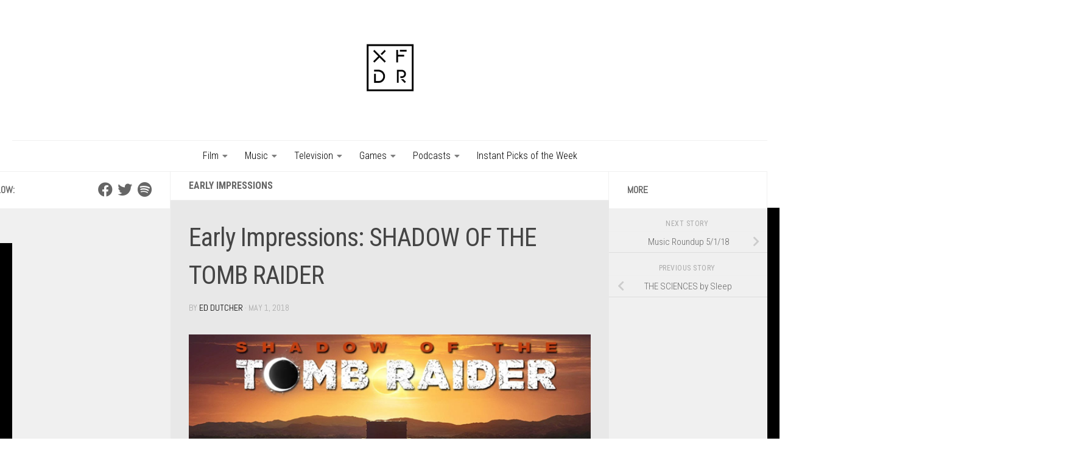

--- FILE ---
content_type: text/html; charset=UTF-8
request_url: https://www.xfdrmag.net/early-impressions-shadow-of-the-tomb-raider/
body_size: 18439
content:
<!DOCTYPE html>
<html class="no-js" lang="en-US">
<head>
  <meta charset="UTF-8">
  <meta name="viewport" content="width=device-width, initial-scale=1.0">
  <link rel="profile" href="https://gmpg.org/xfn/11" />
  <link rel="pingback" href="https://www.xfdrmag.net/xmlrpc.php">

  <meta name='robots' content='index, follow, max-image-preview:large, max-snippet:-1, max-video-preview:-1' />
	<style>img:is([sizes="auto" i], [sizes^="auto," i]) { contain-intrinsic-size: 3000px 1500px }</style>
	<script>document.documentElement.className = document.documentElement.className.replace("no-js","js");</script>

	<!-- This site is optimized with the Yoast SEO plugin v26.8 - https://yoast.com/product/yoast-seo-wordpress/ -->
	<title>SHADOW OF THE TOMB RAIDER - Early Impressions - Crossfader</title>
	<meta name="description" content="Even though Lara Croft was the first in gaming to popularize looting ancient ruins, most people you ask will agree that crown has since . . ." />
	<link rel="canonical" href="https://www.xfdrmag.net/early-impressions-shadow-of-the-tomb-raider/" />
	<meta property="og:locale" content="en_US" />
	<meta property="og:type" content="article" />
	<meta property="og:title" content="SHADOW OF THE TOMB RAIDER - Early Impressions - Crossfader" />
	<meta property="og:description" content="Even though Lara Croft was the first in gaming to popularize looting ancient ruins, most people you ask will agree that crown has since . . ." />
	<meta property="og:url" content="https://www.xfdrmag.net/early-impressions-shadow-of-the-tomb-raider/" />
	<meta property="og:site_name" content="Crossfader" />
	<meta property="article:publisher" content="https://www.facebook.com/xfdrmag/" />
	<meta property="article:published_time" content="2018-05-01T23:27:30+00:00" />
	<meta property="article:modified_time" content="2018-05-01T23:35:16+00:00" />
	<meta property="og:image" content="https://www.xfdrmag.net/wp-content/uploads/2018/05/img_5ae8f70cc7e96.png" />
	<meta property="og:image:width" content="624" />
	<meta property="og:image:height" content="352" />
	<meta property="og:image:type" content="image/png" />
	<meta name="author" content="Ed Dutcher" />
	<meta name="twitter:card" content="summary_large_image" />
	<meta name="twitter:creator" content="@xfdrmag" />
	<meta name="twitter:site" content="@xfdrmag" />
	<script type="application/ld+json" class="yoast-schema-graph">{"@context":"https://schema.org","@graph":[{"@type":"Article","@id":"https://www.xfdrmag.net/early-impressions-shadow-of-the-tomb-raider/#article","isPartOf":{"@id":"https://www.xfdrmag.net/early-impressions-shadow-of-the-tomb-raider/"},"author":{"name":"Ed Dutcher","@id":"https://www.xfdrmag.net/#/schema/person/8ff5218f6df6731171439510330c6cc7"},"headline":"Early Impressions: SHADOW OF THE TOMB RAIDER","datePublished":"2018-05-01T23:27:30+00:00","dateModified":"2018-05-01T23:35:16+00:00","mainEntityOfPage":{"@id":"https://www.xfdrmag.net/early-impressions-shadow-of-the-tomb-raider/"},"wordCount":984,"commentCount":0,"publisher":{"@id":"https://www.xfdrmag.net/#organization"},"image":{"@id":"https://www.xfdrmag.net/early-impressions-shadow-of-the-tomb-raider/#primaryimage"},"thumbnailUrl":"https://www.xfdrmag.net/wp-content/uploads/2018/05/img_5ae8f70cc7e96.png","keywords":["Crossfader Magazine","early impressions","gaming features","Shadow of the Tomb Raider","Tomb Raider","video games","xfdrmag.net"],"articleSection":["Early Impressions"],"inLanguage":"en-US","potentialAction":[{"@type":"CommentAction","name":"Comment","target":["https://www.xfdrmag.net/early-impressions-shadow-of-the-tomb-raider/#respond"]}]},{"@type":"WebPage","@id":"https://www.xfdrmag.net/early-impressions-shadow-of-the-tomb-raider/","url":"https://www.xfdrmag.net/early-impressions-shadow-of-the-tomb-raider/","name":"SHADOW OF THE TOMB RAIDER - Early Impressions - Crossfader","isPartOf":{"@id":"https://www.xfdrmag.net/#website"},"primaryImageOfPage":{"@id":"https://www.xfdrmag.net/early-impressions-shadow-of-the-tomb-raider/#primaryimage"},"image":{"@id":"https://www.xfdrmag.net/early-impressions-shadow-of-the-tomb-raider/#primaryimage"},"thumbnailUrl":"https://www.xfdrmag.net/wp-content/uploads/2018/05/img_5ae8f70cc7e96.png","datePublished":"2018-05-01T23:27:30+00:00","dateModified":"2018-05-01T23:35:16+00:00","description":"Even though Lara Croft was the first in gaming to popularize looting ancient ruins, most people you ask will agree that crown has since . . .","breadcrumb":{"@id":"https://www.xfdrmag.net/early-impressions-shadow-of-the-tomb-raider/#breadcrumb"},"inLanguage":"en-US","potentialAction":[{"@type":"ReadAction","target":["https://www.xfdrmag.net/early-impressions-shadow-of-the-tomb-raider/"]}]},{"@type":"ImageObject","inLanguage":"en-US","@id":"https://www.xfdrmag.net/early-impressions-shadow-of-the-tomb-raider/#primaryimage","url":"https://www.xfdrmag.net/wp-content/uploads/2018/05/img_5ae8f70cc7e96.png","contentUrl":"https://www.xfdrmag.net/wp-content/uploads/2018/05/img_5ae8f70cc7e96.png","width":624,"height":352},{"@type":"BreadcrumbList","@id":"https://www.xfdrmag.net/early-impressions-shadow-of-the-tomb-raider/#breadcrumb","itemListElement":[{"@type":"ListItem","position":1,"name":"Home","item":"https://www.xfdrmag.net/"},{"@type":"ListItem","position":2,"name":"Early Impressions: SHADOW OF THE TOMB RAIDER"}]},{"@type":"WebSite","@id":"https://www.xfdrmag.net/#website","url":"https://www.xfdrmag.net/","name":"Crossfader","description":"Cultivated Culture","publisher":{"@id":"https://www.xfdrmag.net/#organization"},"potentialAction":[{"@type":"SearchAction","target":{"@type":"EntryPoint","urlTemplate":"https://www.xfdrmag.net/?s={search_term_string}"},"query-input":{"@type":"PropertyValueSpecification","valueRequired":true,"valueName":"search_term_string"}}],"inLanguage":"en-US"},{"@type":"Organization","@id":"https://www.xfdrmag.net/#organization","name":"Crossfader Magazine","url":"https://www.xfdrmag.net/","logo":{"@type":"ImageObject","inLanguage":"en-US","@id":"https://www.xfdrmag.net/#/schema/logo/image/","url":"https://www.xfdrmag.net/wp-content/uploads/2015/08/11899343_873000366110205_400889045_o.jpg","contentUrl":"https://www.xfdrmag.net/wp-content/uploads/2015/08/11899343_873000366110205_400889045_o.jpg","width":1002,"height":1002,"caption":"Crossfader Magazine"},"image":{"@id":"https://www.xfdrmag.net/#/schema/logo/image/"},"sameAs":["https://www.facebook.com/xfdrmag/","https://x.com/xfdrmag"]},{"@type":"Person","@id":"https://www.xfdrmag.net/#/schema/person/8ff5218f6df6731171439510330c6cc7","name":"Ed Dutcher","image":{"@type":"ImageObject","inLanguage":"en-US","@id":"https://www.xfdrmag.net/#/schema/person/image/","url":"https://secure.gravatar.com/avatar/12e431eb3b431ba0e0dcd49975471b65e2bceb36256977c08f76d4f2aba164a2?s=96&d=blank&r=r","contentUrl":"https://secure.gravatar.com/avatar/12e431eb3b431ba0e0dcd49975471b65e2bceb36256977c08f76d4f2aba164a2?s=96&d=blank&r=r","caption":"Ed Dutcher"},"description":"Ed Dutcher is the Video Games Editor here at Crossfader. The last time Ed had a meal that wasn't microwaved, George W. Bush was president. He only learned to read so that he could play Pokemon.","url":"https://www.xfdrmag.net/author/ed/"}]}</script>
	<!-- / Yoast SEO plugin. -->


<link rel='dns-prefetch' href='//static.addtoany.com' />
<link rel="alternate" type="application/rss+xml" title="Crossfader &raquo; Feed" href="https://www.xfdrmag.net/feed/" />
<link rel="alternate" type="application/rss+xml" title="Crossfader &raquo; Comments Feed" href="https://www.xfdrmag.net/comments/feed/" />
<link id="hu-user-gfont" href="//fonts.googleapis.com/css?family=Roboto+Condensed:400,300italic,300,400italic,700&subset=latin,latin-ext" rel="stylesheet" type="text/css"><script>
window._wpemojiSettings = {"baseUrl":"https:\/\/s.w.org\/images\/core\/emoji\/16.0.1\/72x72\/","ext":".png","svgUrl":"https:\/\/s.w.org\/images\/core\/emoji\/16.0.1\/svg\/","svgExt":".svg","source":{"concatemoji":"https:\/\/www.xfdrmag.net\/wp-includes\/js\/wp-emoji-release.min.js?ver=6.8.3"}};
/*! This file is auto-generated */
!function(s,n){var o,i,e;function c(e){try{var t={supportTests:e,timestamp:(new Date).valueOf()};sessionStorage.setItem(o,JSON.stringify(t))}catch(e){}}function p(e,t,n){e.clearRect(0,0,e.canvas.width,e.canvas.height),e.fillText(t,0,0);var t=new Uint32Array(e.getImageData(0,0,e.canvas.width,e.canvas.height).data),a=(e.clearRect(0,0,e.canvas.width,e.canvas.height),e.fillText(n,0,0),new Uint32Array(e.getImageData(0,0,e.canvas.width,e.canvas.height).data));return t.every(function(e,t){return e===a[t]})}function u(e,t){e.clearRect(0,0,e.canvas.width,e.canvas.height),e.fillText(t,0,0);for(var n=e.getImageData(16,16,1,1),a=0;a<n.data.length;a++)if(0!==n.data[a])return!1;return!0}function f(e,t,n,a){switch(t){case"flag":return n(e,"\ud83c\udff3\ufe0f\u200d\u26a7\ufe0f","\ud83c\udff3\ufe0f\u200b\u26a7\ufe0f")?!1:!n(e,"\ud83c\udde8\ud83c\uddf6","\ud83c\udde8\u200b\ud83c\uddf6")&&!n(e,"\ud83c\udff4\udb40\udc67\udb40\udc62\udb40\udc65\udb40\udc6e\udb40\udc67\udb40\udc7f","\ud83c\udff4\u200b\udb40\udc67\u200b\udb40\udc62\u200b\udb40\udc65\u200b\udb40\udc6e\u200b\udb40\udc67\u200b\udb40\udc7f");case"emoji":return!a(e,"\ud83e\udedf")}return!1}function g(e,t,n,a){var r="undefined"!=typeof WorkerGlobalScope&&self instanceof WorkerGlobalScope?new OffscreenCanvas(300,150):s.createElement("canvas"),o=r.getContext("2d",{willReadFrequently:!0}),i=(o.textBaseline="top",o.font="600 32px Arial",{});return e.forEach(function(e){i[e]=t(o,e,n,a)}),i}function t(e){var t=s.createElement("script");t.src=e,t.defer=!0,s.head.appendChild(t)}"undefined"!=typeof Promise&&(o="wpEmojiSettingsSupports",i=["flag","emoji"],n.supports={everything:!0,everythingExceptFlag:!0},e=new Promise(function(e){s.addEventListener("DOMContentLoaded",e,{once:!0})}),new Promise(function(t){var n=function(){try{var e=JSON.parse(sessionStorage.getItem(o));if("object"==typeof e&&"number"==typeof e.timestamp&&(new Date).valueOf()<e.timestamp+604800&&"object"==typeof e.supportTests)return e.supportTests}catch(e){}return null}();if(!n){if("undefined"!=typeof Worker&&"undefined"!=typeof OffscreenCanvas&&"undefined"!=typeof URL&&URL.createObjectURL&&"undefined"!=typeof Blob)try{var e="postMessage("+g.toString()+"("+[JSON.stringify(i),f.toString(),p.toString(),u.toString()].join(",")+"));",a=new Blob([e],{type:"text/javascript"}),r=new Worker(URL.createObjectURL(a),{name:"wpTestEmojiSupports"});return void(r.onmessage=function(e){c(n=e.data),r.terminate(),t(n)})}catch(e){}c(n=g(i,f,p,u))}t(n)}).then(function(e){for(var t in e)n.supports[t]=e[t],n.supports.everything=n.supports.everything&&n.supports[t],"flag"!==t&&(n.supports.everythingExceptFlag=n.supports.everythingExceptFlag&&n.supports[t]);n.supports.everythingExceptFlag=n.supports.everythingExceptFlag&&!n.supports.flag,n.DOMReady=!1,n.readyCallback=function(){n.DOMReady=!0}}).then(function(){return e}).then(function(){var e;n.supports.everything||(n.readyCallback(),(e=n.source||{}).concatemoji?t(e.concatemoji):e.wpemoji&&e.twemoji&&(t(e.twemoji),t(e.wpemoji)))}))}((window,document),window._wpemojiSettings);
</script>
<style id='wp-emoji-styles-inline-css' type='text/css'>

	img.wp-smiley, img.emoji {
		display: inline !important;
		border: none !important;
		box-shadow: none !important;
		height: 1em !important;
		width: 1em !important;
		margin: 0 0.07em !important;
		vertical-align: -0.1em !important;
		background: none !important;
		padding: 0 !important;
	}
</style>
<link rel='stylesheet' id='wp-block-library-css' href='https://www.xfdrmag.net/wp-includes/css/dist/block-library/style.min.css?ver=6.8.3' type='text/css' media='all' />
<style id='classic-theme-styles-inline-css' type='text/css'>
/*! This file is auto-generated */
.wp-block-button__link{color:#fff;background-color:#32373c;border-radius:9999px;box-shadow:none;text-decoration:none;padding:calc(.667em + 2px) calc(1.333em + 2px);font-size:1.125em}.wp-block-file__button{background:#32373c;color:#fff;text-decoration:none}
</style>
<style id='global-styles-inline-css' type='text/css'>
:root{--wp--preset--aspect-ratio--square: 1;--wp--preset--aspect-ratio--4-3: 4/3;--wp--preset--aspect-ratio--3-4: 3/4;--wp--preset--aspect-ratio--3-2: 3/2;--wp--preset--aspect-ratio--2-3: 2/3;--wp--preset--aspect-ratio--16-9: 16/9;--wp--preset--aspect-ratio--9-16: 9/16;--wp--preset--color--black: #000000;--wp--preset--color--cyan-bluish-gray: #abb8c3;--wp--preset--color--white: #ffffff;--wp--preset--color--pale-pink: #f78da7;--wp--preset--color--vivid-red: #cf2e2e;--wp--preset--color--luminous-vivid-orange: #ff6900;--wp--preset--color--luminous-vivid-amber: #fcb900;--wp--preset--color--light-green-cyan: #7bdcb5;--wp--preset--color--vivid-green-cyan: #00d084;--wp--preset--color--pale-cyan-blue: #8ed1fc;--wp--preset--color--vivid-cyan-blue: #0693e3;--wp--preset--color--vivid-purple: #9b51e0;--wp--preset--gradient--vivid-cyan-blue-to-vivid-purple: linear-gradient(135deg,rgba(6,147,227,1) 0%,rgb(155,81,224) 100%);--wp--preset--gradient--light-green-cyan-to-vivid-green-cyan: linear-gradient(135deg,rgb(122,220,180) 0%,rgb(0,208,130) 100%);--wp--preset--gradient--luminous-vivid-amber-to-luminous-vivid-orange: linear-gradient(135deg,rgba(252,185,0,1) 0%,rgba(255,105,0,1) 100%);--wp--preset--gradient--luminous-vivid-orange-to-vivid-red: linear-gradient(135deg,rgba(255,105,0,1) 0%,rgb(207,46,46) 100%);--wp--preset--gradient--very-light-gray-to-cyan-bluish-gray: linear-gradient(135deg,rgb(238,238,238) 0%,rgb(169,184,195) 100%);--wp--preset--gradient--cool-to-warm-spectrum: linear-gradient(135deg,rgb(74,234,220) 0%,rgb(151,120,209) 20%,rgb(207,42,186) 40%,rgb(238,44,130) 60%,rgb(251,105,98) 80%,rgb(254,248,76) 100%);--wp--preset--gradient--blush-light-purple: linear-gradient(135deg,rgb(255,206,236) 0%,rgb(152,150,240) 100%);--wp--preset--gradient--blush-bordeaux: linear-gradient(135deg,rgb(254,205,165) 0%,rgb(254,45,45) 50%,rgb(107,0,62) 100%);--wp--preset--gradient--luminous-dusk: linear-gradient(135deg,rgb(255,203,112) 0%,rgb(199,81,192) 50%,rgb(65,88,208) 100%);--wp--preset--gradient--pale-ocean: linear-gradient(135deg,rgb(255,245,203) 0%,rgb(182,227,212) 50%,rgb(51,167,181) 100%);--wp--preset--gradient--electric-grass: linear-gradient(135deg,rgb(202,248,128) 0%,rgb(113,206,126) 100%);--wp--preset--gradient--midnight: linear-gradient(135deg,rgb(2,3,129) 0%,rgb(40,116,252) 100%);--wp--preset--font-size--small: 13px;--wp--preset--font-size--medium: 20px;--wp--preset--font-size--large: 36px;--wp--preset--font-size--x-large: 42px;--wp--preset--spacing--20: 0.44rem;--wp--preset--spacing--30: 0.67rem;--wp--preset--spacing--40: 1rem;--wp--preset--spacing--50: 1.5rem;--wp--preset--spacing--60: 2.25rem;--wp--preset--spacing--70: 3.38rem;--wp--preset--spacing--80: 5.06rem;--wp--preset--shadow--natural: 6px 6px 9px rgba(0, 0, 0, 0.2);--wp--preset--shadow--deep: 12px 12px 50px rgba(0, 0, 0, 0.4);--wp--preset--shadow--sharp: 6px 6px 0px rgba(0, 0, 0, 0.2);--wp--preset--shadow--outlined: 6px 6px 0px -3px rgba(255, 255, 255, 1), 6px 6px rgba(0, 0, 0, 1);--wp--preset--shadow--crisp: 6px 6px 0px rgba(0, 0, 0, 1);}:where(.is-layout-flex){gap: 0.5em;}:where(.is-layout-grid){gap: 0.5em;}body .is-layout-flex{display: flex;}.is-layout-flex{flex-wrap: wrap;align-items: center;}.is-layout-flex > :is(*, div){margin: 0;}body .is-layout-grid{display: grid;}.is-layout-grid > :is(*, div){margin: 0;}:where(.wp-block-columns.is-layout-flex){gap: 2em;}:where(.wp-block-columns.is-layout-grid){gap: 2em;}:where(.wp-block-post-template.is-layout-flex){gap: 1.25em;}:where(.wp-block-post-template.is-layout-grid){gap: 1.25em;}.has-black-color{color: var(--wp--preset--color--black) !important;}.has-cyan-bluish-gray-color{color: var(--wp--preset--color--cyan-bluish-gray) !important;}.has-white-color{color: var(--wp--preset--color--white) !important;}.has-pale-pink-color{color: var(--wp--preset--color--pale-pink) !important;}.has-vivid-red-color{color: var(--wp--preset--color--vivid-red) !important;}.has-luminous-vivid-orange-color{color: var(--wp--preset--color--luminous-vivid-orange) !important;}.has-luminous-vivid-amber-color{color: var(--wp--preset--color--luminous-vivid-amber) !important;}.has-light-green-cyan-color{color: var(--wp--preset--color--light-green-cyan) !important;}.has-vivid-green-cyan-color{color: var(--wp--preset--color--vivid-green-cyan) !important;}.has-pale-cyan-blue-color{color: var(--wp--preset--color--pale-cyan-blue) !important;}.has-vivid-cyan-blue-color{color: var(--wp--preset--color--vivid-cyan-blue) !important;}.has-vivid-purple-color{color: var(--wp--preset--color--vivid-purple) !important;}.has-black-background-color{background-color: var(--wp--preset--color--black) !important;}.has-cyan-bluish-gray-background-color{background-color: var(--wp--preset--color--cyan-bluish-gray) !important;}.has-white-background-color{background-color: var(--wp--preset--color--white) !important;}.has-pale-pink-background-color{background-color: var(--wp--preset--color--pale-pink) !important;}.has-vivid-red-background-color{background-color: var(--wp--preset--color--vivid-red) !important;}.has-luminous-vivid-orange-background-color{background-color: var(--wp--preset--color--luminous-vivid-orange) !important;}.has-luminous-vivid-amber-background-color{background-color: var(--wp--preset--color--luminous-vivid-amber) !important;}.has-light-green-cyan-background-color{background-color: var(--wp--preset--color--light-green-cyan) !important;}.has-vivid-green-cyan-background-color{background-color: var(--wp--preset--color--vivid-green-cyan) !important;}.has-pale-cyan-blue-background-color{background-color: var(--wp--preset--color--pale-cyan-blue) !important;}.has-vivid-cyan-blue-background-color{background-color: var(--wp--preset--color--vivid-cyan-blue) !important;}.has-vivid-purple-background-color{background-color: var(--wp--preset--color--vivid-purple) !important;}.has-black-border-color{border-color: var(--wp--preset--color--black) !important;}.has-cyan-bluish-gray-border-color{border-color: var(--wp--preset--color--cyan-bluish-gray) !important;}.has-white-border-color{border-color: var(--wp--preset--color--white) !important;}.has-pale-pink-border-color{border-color: var(--wp--preset--color--pale-pink) !important;}.has-vivid-red-border-color{border-color: var(--wp--preset--color--vivid-red) !important;}.has-luminous-vivid-orange-border-color{border-color: var(--wp--preset--color--luminous-vivid-orange) !important;}.has-luminous-vivid-amber-border-color{border-color: var(--wp--preset--color--luminous-vivid-amber) !important;}.has-light-green-cyan-border-color{border-color: var(--wp--preset--color--light-green-cyan) !important;}.has-vivid-green-cyan-border-color{border-color: var(--wp--preset--color--vivid-green-cyan) !important;}.has-pale-cyan-blue-border-color{border-color: var(--wp--preset--color--pale-cyan-blue) !important;}.has-vivid-cyan-blue-border-color{border-color: var(--wp--preset--color--vivid-cyan-blue) !important;}.has-vivid-purple-border-color{border-color: var(--wp--preset--color--vivid-purple) !important;}.has-vivid-cyan-blue-to-vivid-purple-gradient-background{background: var(--wp--preset--gradient--vivid-cyan-blue-to-vivid-purple) !important;}.has-light-green-cyan-to-vivid-green-cyan-gradient-background{background: var(--wp--preset--gradient--light-green-cyan-to-vivid-green-cyan) !important;}.has-luminous-vivid-amber-to-luminous-vivid-orange-gradient-background{background: var(--wp--preset--gradient--luminous-vivid-amber-to-luminous-vivid-orange) !important;}.has-luminous-vivid-orange-to-vivid-red-gradient-background{background: var(--wp--preset--gradient--luminous-vivid-orange-to-vivid-red) !important;}.has-very-light-gray-to-cyan-bluish-gray-gradient-background{background: var(--wp--preset--gradient--very-light-gray-to-cyan-bluish-gray) !important;}.has-cool-to-warm-spectrum-gradient-background{background: var(--wp--preset--gradient--cool-to-warm-spectrum) !important;}.has-blush-light-purple-gradient-background{background: var(--wp--preset--gradient--blush-light-purple) !important;}.has-blush-bordeaux-gradient-background{background: var(--wp--preset--gradient--blush-bordeaux) !important;}.has-luminous-dusk-gradient-background{background: var(--wp--preset--gradient--luminous-dusk) !important;}.has-pale-ocean-gradient-background{background: var(--wp--preset--gradient--pale-ocean) !important;}.has-electric-grass-gradient-background{background: var(--wp--preset--gradient--electric-grass) !important;}.has-midnight-gradient-background{background: var(--wp--preset--gradient--midnight) !important;}.has-small-font-size{font-size: var(--wp--preset--font-size--small) !important;}.has-medium-font-size{font-size: var(--wp--preset--font-size--medium) !important;}.has-large-font-size{font-size: var(--wp--preset--font-size--large) !important;}.has-x-large-font-size{font-size: var(--wp--preset--font-size--x-large) !important;}
:where(.wp-block-post-template.is-layout-flex){gap: 1.25em;}:where(.wp-block-post-template.is-layout-grid){gap: 1.25em;}
:where(.wp-block-columns.is-layout-flex){gap: 2em;}:where(.wp-block-columns.is-layout-grid){gap: 2em;}
:root :where(.wp-block-pullquote){font-size: 1.5em;line-height: 1.6;}
</style>
<link rel='stylesheet' id='contact-form-7-css' href='https://www.xfdrmag.net/wp-content/plugins/contact-form-7/includes/css/styles.css?ver=6.1.4' type='text/css' media='all' />
<link rel='stylesheet' id='fontsforwebstyle-css' href='https://www.xfdrmag.net/wp-content/plugins/font/css/fontsforwebstyle.css?pver=7.5.1&#038;ver=6.8.3' type='text/css' media='all' />
<link rel='stylesheet' id='jquery-ui-css' href='https://www.xfdrmag.net/wp-content/plugins/font/css/start/jquery-ui-1.8.14.custom.css?ver=6.8.3' type='text/css' media='all' />
<link rel='stylesheet' id='colorpicker2-css' href='https://www.xfdrmag.net/wp-content/plugins/font/css/colorpicker.css?ver=6.8.3' type='text/css' media='all' />
<link rel='stylesheet' id='pc_google_analytics-frontend-css' href='https://www.xfdrmag.net/wp-content/plugins/pc-google-analytics/assets/css/frontend.css?ver=1.0.0' type='text/css' media='all' />
<link rel='stylesheet' id='responsive-lightbox-swipebox-css' href='https://www.xfdrmag.net/wp-content/plugins/responsive-lightbox/assets/swipebox/swipebox.min.css?ver=1.5.2' type='text/css' media='all' />
<link rel='stylesheet' id='mc4wp-form-themes-css' href='https://www.xfdrmag.net/wp-content/plugins/mailchimp-for-wp/assets/css/form-themes.css?ver=4.11.1' type='text/css' media='all' />
<link rel='stylesheet' id='hueman-main-style-css' href='https://www.xfdrmag.net/wp-content/themes/hueman/assets/front/css/main.min.css?ver=1.0' type='text/css' media='all' />
<style id='hueman-main-style-inline-css' type='text/css'>
body { font-family:'Roboto Condensed', Arial, sans-serif;font-size:1.00rem }@media only screen and (min-width: 720px) {
        .nav > li { font-size:1.00rem; }
      }.container-inner { max-width: 1250px; }::selection { background-color: #000000; }
::-moz-selection { background-color: #000000; }a,a>span.hu-external::after,.themeform label .required,#flexslider-featured .flex-direction-nav .flex-next:hover,#flexslider-featured .flex-direction-nav .flex-prev:hover,.post-hover:hover .post-title a,.post-title a:hover,.sidebar.s1 .post-nav li a:hover i,.content .post-nav li a:hover i,.post-related a:hover,.sidebar.s1 .widget_rss ul li a,#footer .widget_rss ul li a,.sidebar.s1 .widget_calendar a,#footer .widget_calendar a,.sidebar.s1 .alx-tab .tab-item-category a,.sidebar.s1 .alx-posts .post-item-category a,.sidebar.s1 .alx-tab li:hover .tab-item-title a,.sidebar.s1 .alx-tab li:hover .tab-item-comment a,.sidebar.s1 .alx-posts li:hover .post-item-title a,#footer .alx-tab .tab-item-category a,#footer .alx-posts .post-item-category a,#footer .alx-tab li:hover .tab-item-title a,#footer .alx-tab li:hover .tab-item-comment a,#footer .alx-posts li:hover .post-item-title a,.comment-tabs li.active a,.comment-awaiting-moderation,.child-menu a:hover,.child-menu .current_page_item > a,.wp-pagenavi a{ color: #000000; }input[type="submit"],.themeform button[type="submit"],.sidebar.s1 .sidebar-top,.sidebar.s1 .sidebar-toggle,#flexslider-featured .flex-control-nav li a.flex-active,.post-tags a:hover,.sidebar.s1 .widget_calendar caption,#footer .widget_calendar caption,.author-bio .bio-avatar:after,.commentlist li.bypostauthor > .comment-body:after,.commentlist li.comment-author-admin > .comment-body:after{ background-color: #000000; }.post-format .format-container { border-color: #000000; }.sidebar.s1 .alx-tabs-nav li.active a,#footer .alx-tabs-nav li.active a,.comment-tabs li.active a,.wp-pagenavi a:hover,.wp-pagenavi a:active,.wp-pagenavi span.current{ border-bottom-color: #000000!important; }.sidebar.s2 .post-nav li a:hover i,
.sidebar.s2 .widget_rss ul li a,
.sidebar.s2 .widget_calendar a,
.sidebar.s2 .alx-tab .tab-item-category a,
.sidebar.s2 .alx-posts .post-item-category a,
.sidebar.s2 .alx-tab li:hover .tab-item-title a,
.sidebar.s2 .alx-tab li:hover .tab-item-comment a,
.sidebar.s2 .alx-posts li:hover .post-item-title a { color: #000000; }
.sidebar.s2 .sidebar-top,.sidebar.s2 .sidebar-toggle,.post-comments,.jp-play-bar,.jp-volume-bar-value,.sidebar.s2 .widget_calendar caption{ background-color: #000000; }.sidebar.s2 .alx-tabs-nav li.active a { border-bottom-color: #000000; }
.post-comments::before { border-right-color: #000000; }
      .search-expand,
              #nav-topbar.nav-container { background-color: #ffffff}@media only screen and (min-width: 720px) {
                #nav-topbar .nav ul { background-color: #ffffff; }
              }.is-scrolled #header .nav-container.desktop-sticky,
              .is-scrolled #header .search-expand { background-color: #ffffff; background-color: rgba(255,255,255,0.90) }.is-scrolled .topbar-transparent #nav-topbar.desktop-sticky .nav ul { background-color: #ffffff; background-color: rgba(255,255,255,0.95) }#header { background-color: #ffffff; }
@media only screen and (min-width: 720px) {
  #nav-header .nav ul { background-color: #ffffff; }
}
        #header #nav-mobile { background-color: #33363b; }.is-scrolled #header #nav-mobile { background-color: #33363b; background-color: rgba(51,54,59,0.90) }#nav-header.nav-container, #main-header-search .search-expand { background-color: #ffffff; }
@media only screen and (min-width: 720px) {
  #nav-header .nav ul { background-color: #ffffff; }
}
        .site-title a img { max-height: 150px; }body { background-color: #000000; }
</style>
<link rel='stylesheet' id='theme-stylesheet-css' href='https://www.xfdrmag.net/wp-content/themes/crossfader/style.css?ver=1.0' type='text/css' media='all' />
<link rel='stylesheet' id='hueman-font-awesome-css' href='https://www.xfdrmag.net/wp-content/themes/hueman/assets/front/css/font-awesome.min.css?ver=1.0' type='text/css' media='all' />
<link rel='stylesheet' id='addtoany-css' href='https://www.xfdrmag.net/wp-content/plugins/add-to-any/addtoany.min.css?ver=1.16' type='text/css' media='all' />
<script id="addtoany-core-js-before">
window.a2a_config=window.a2a_config||{};a2a_config.callbacks=[];a2a_config.overlays=[];a2a_config.templates={};
</script>
<script defer src="https://static.addtoany.com/menu/page.js" id="addtoany-core-js"></script>
<script src="https://www.xfdrmag.net/wp-includes/js/jquery/jquery.min.js?ver=3.7.1" id="jquery-core-js"></script>
<script src="https://www.xfdrmag.net/wp-includes/js/jquery/jquery-migrate.min.js?ver=3.4.1" id="jquery-migrate-js"></script>
<script defer src="https://www.xfdrmag.net/wp-content/plugins/add-to-any/addtoany.min.js?ver=1.1" id="addtoany-jquery-js"></script>
<script src="https://www.xfdrmag.net/wp-content/plugins/font/js/jquery.fcarousel.min.js?ver=6.8.3" id="jquery-fcarousel-js"></script>
<script src="https://www.xfdrmag.net/wp-includes/js/jquery/ui/core.min.js?ver=1.13.3" id="jquery-ui-core-js"></script>
<script src="https://www.xfdrmag.net/wp-includes/js/jquery/ui/mouse.min.js?ver=1.13.3" id="jquery-ui-mouse-js"></script>
<script src="https://www.xfdrmag.net/wp-includes/js/jquery/ui/draggable.min.js?ver=1.13.3" id="jquery-ui-draggable-js"></script>
<script src="https://www.xfdrmag.net/wp-includes/js/jquery/ui/slider.min.js?ver=1.13.3" id="jquery-ui-slider-js"></script>
<script src="https://www.xfdrmag.net/wp-content/plugins/font/js/colorpicker.js?ver=6.8.3" id="colorpicker2-js"></script>
<script src="https://www.xfdrmag.net/wp-includes/js/jquery/ui/sortable.min.js?ver=1.13.3" id="jquery-ui-sortable-js"></script>
<script src="https://www.xfdrmag.net/wp-content/plugins/font/js/jquery.fontPlugin.js?pver=7.5.1&amp;ver=6.8.3" id="font-plugin-js"></script>
<script src="https://www.xfdrmag.net/wp-content/plugins/font/js/pluginscripts.js?pver=7.5.1&amp;ver=6.8.3" id="pluginscripts-js"></script>
<script src="https://www.xfdrmag.net/wp-content/plugins/pc-google-analytics/assets/js/frontend.min.js?ver=1.0.0" id="pc_google_analytics-frontend-js"></script>
<script src="https://www.xfdrmag.net/wp-content/plugins/responsive-lightbox/assets/dompurify/purify.min.js?ver=3.3.1" id="dompurify-js"></script>
<script id="responsive-lightbox-sanitizer-js-before">
window.RLG = window.RLG || {}; window.RLG.sanitizeAllowedHosts = ["youtube.com","www.youtube.com","youtu.be","vimeo.com","player.vimeo.com"];
</script>
<script src="https://www.xfdrmag.net/wp-content/plugins/responsive-lightbox/js/sanitizer.js?ver=2.7.0" id="responsive-lightbox-sanitizer-js"></script>
<script src="https://www.xfdrmag.net/wp-content/plugins/responsive-lightbox/assets/swipebox/jquery.swipebox.min.js?ver=1.5.2" id="responsive-lightbox-swipebox-js"></script>
<script src="https://www.xfdrmag.net/wp-includes/js/underscore.min.js?ver=1.13.7" id="underscore-js"></script>
<script src="https://www.xfdrmag.net/wp-content/plugins/responsive-lightbox/assets/infinitescroll/infinite-scroll.pkgd.min.js?ver=4.0.1" id="responsive-lightbox-infinite-scroll-js"></script>
<script id="responsive-lightbox-js-before">
var rlArgs = {"script":"swipebox","selector":"lightbox","customEvents":"","activeGalleries":true,"animation":true,"hideCloseButtonOnMobile":false,"removeBarsOnMobile":false,"hideBars":true,"hideBarsDelay":5000,"videoMaxWidth":1080,"useSVG":true,"loopAtEnd":false,"woocommerce_gallery":false,"ajaxurl":"https:\/\/www.xfdrmag.net\/wp-admin\/admin-ajax.php","nonce":"8519b943da","preview":false,"postId":20437,"scriptExtension":false};
</script>
<script src="https://www.xfdrmag.net/wp-content/plugins/responsive-lightbox/js/front.js?ver=2.7.0" id="responsive-lightbox-js"></script>
<link rel="https://api.w.org/" href="https://www.xfdrmag.net/wp-json/" /><link rel="alternate" title="JSON" type="application/json" href="https://www.xfdrmag.net/wp-json/wp/v2/posts/20437" /><link rel="EditURI" type="application/rsd+xml" title="RSD" href="https://www.xfdrmag.net/xmlrpc.php?rsd" />
<meta name="generator" content="WordPress 6.8.3" />
<link rel='shortlink' href='https://www.xfdrmag.net/?p=20437' />
<link rel="alternate" title="oEmbed (JSON)" type="application/json+oembed" href="https://www.xfdrmag.net/wp-json/oembed/1.0/embed?url=https%3A%2F%2Fwww.xfdrmag.net%2Fearly-impressions-shadow-of-the-tomb-raider%2F" />
<link rel="alternate" title="oEmbed (XML)" type="text/xml+oembed" href="https://www.xfdrmag.net/wp-json/oembed/1.0/embed?url=https%3A%2F%2Fwww.xfdrmag.net%2Fearly-impressions-shadow-of-the-tomb-raider%2F&#038;format=xml" />
	<link rel="preconnect" href="https://fonts.googleapis.com">
	<link rel="preconnect" href="https://fonts.gstatic.com">
	<link href='https://fonts.googleapis.com/css2?display=swap&family=Abel&family=Roboto+Condensed:wght@300' rel='stylesheet'><style type="text/css">PICK AN ELEMENT NOW - or type CSS selector(advanced) {
font-size: 30px !important;
color: #444 !important;
}
</style><script>
  (function(i,s,o,g,r,a,m){i['GoogleAnalyticsObject']=r;i[r]=i[r]||function(){
  (i[r].q=i[r].q||[]).push(arguments)},i[r].l=1*new Date();a=s.createElement(o),
  m=s.getElementsByTagName(o)[0];a.async=1;a.src=g;m.parentNode.insertBefore(a,m)
  })(window,document,'script','https://www.google-analytics.com/analytics.js','ga');

  ga('create', 'UA-72207517-1', 'auto');
  ga('send', 'pageview');

</script>	<script>
		(function(i,s,o,g,r,a,m){i['GoogleAnalyticsObject']=r;i[r]=i[r]||function(){
		(i[r].q=i[r].q||[]).push(arguments)},i[r].l=1*new Date();a=s.createElement(o),
		m=s.getElementsByTagName(o)[0];a.async=1;a.src=g;m.parentNode.insertBefore(a,m)
		})(window,document,'script','//www.google-analytics.com/analytics.js','ga');
		
		ga('create', 'UA-72207517-1', 'auto');
		ga('send', 'pageview');
		
		</script>
<script type="text/javascript">
	window._se_plugin_version = '8.1.9';
</script>
<style data-context="foundation-flickity-css">/*! Flickity v2.0.2
http://flickity.metafizzy.co
---------------------------------------------- */.flickity-enabled{position:relative}.flickity-enabled:focus{outline:0}.flickity-viewport{overflow:hidden;position:relative;height:100%}.flickity-slider{position:absolute;width:100%;height:100%}.flickity-enabled.is-draggable{-webkit-tap-highlight-color:transparent;tap-highlight-color:transparent;-webkit-user-select:none;-moz-user-select:none;-ms-user-select:none;user-select:none}.flickity-enabled.is-draggable .flickity-viewport{cursor:move;cursor:-webkit-grab;cursor:grab}.flickity-enabled.is-draggable .flickity-viewport.is-pointer-down{cursor:-webkit-grabbing;cursor:grabbing}.flickity-prev-next-button{position:absolute;top:50%;width:44px;height:44px;border:none;border-radius:50%;background:#fff;background:hsla(0,0%,100%,.75);cursor:pointer;-webkit-transform:translateY(-50%);transform:translateY(-50%)}.flickity-prev-next-button:hover{background:#fff}.flickity-prev-next-button:focus{outline:0;box-shadow:0 0 0 5px #09f}.flickity-prev-next-button:active{opacity:.6}.flickity-prev-next-button.previous{left:10px}.flickity-prev-next-button.next{right:10px}.flickity-rtl .flickity-prev-next-button.previous{left:auto;right:10px}.flickity-rtl .flickity-prev-next-button.next{right:auto;left:10px}.flickity-prev-next-button:disabled{opacity:.3;cursor:auto}.flickity-prev-next-button svg{position:absolute;left:20%;top:20%;width:60%;height:60%}.flickity-prev-next-button .arrow{fill:#333}.flickity-page-dots{position:absolute;width:100%;bottom:-25px;padding:0;margin:0;list-style:none;text-align:center;line-height:1}.flickity-rtl .flickity-page-dots{direction:rtl}.flickity-page-dots .dot{display:inline-block;width:10px;height:10px;margin:0 8px;background:#333;border-radius:50%;opacity:.25;cursor:pointer}.flickity-page-dots .dot.is-selected{opacity:1}</style><style data-context="foundation-slideout-css">.slideout-menu{position:fixed;left:0;top:0;bottom:0;right:auto;z-index:0;width:256px;overflow-y:auto;-webkit-overflow-scrolling:touch;display:none}.slideout-menu.pushit-right{left:auto;right:0}.slideout-panel{position:relative;z-index:1;will-change:transform}.slideout-open,.slideout-open .slideout-panel,.slideout-open body{overflow:hidden}.slideout-open .slideout-menu{display:block}.pushit{display:none}</style>    <link rel="preload" as="font" type="font/woff2" href="https://www.xfdrmag.net/wp-content/themes/hueman/assets/front/webfonts/fa-brands-400.woff2?v=5.15.2" crossorigin="anonymous"/>
    <link rel="preload" as="font" type="font/woff2" href="https://www.xfdrmag.net/wp-content/themes/hueman/assets/front/webfonts/fa-regular-400.woff2?v=5.15.2" crossorigin="anonymous"/>
    <link rel="preload" as="font" type="font/woff2" href="https://www.xfdrmag.net/wp-content/themes/hueman/assets/front/webfonts/fa-solid-900.woff2?v=5.15.2" crossorigin="anonymous"/>
  <!--[if lt IE 9]>
<script src="https://www.xfdrmag.net/wp-content/themes/hueman/assets/front/js/ie/html5shiv-printshiv.min.js"></script>
<script src="https://www.xfdrmag.net/wp-content/themes/hueman/assets/front/js/ie/selectivizr.js"></script>
<![endif]-->
		<script type="text/javascript">
			var ajaxproxy = 'https://www.xfdrmag.net/wp-admin/admin-ajax.php';
			var fontBlogUrl = 'https://www.xfdrmag.net';
			var fontBlogName = 'Crossfader';
			var fontPluginVersion = '7.5.1';
		</script>
		<link rel="icon" href="https://www.xfdrmag.net/wp-content/uploads/2015/09/cropped-Crossfader-Logo-e1471763979273-160x160.jpg" sizes="32x32" />
<link rel="icon" href="https://www.xfdrmag.net/wp-content/uploads/2015/09/cropped-Crossfader-Logo-e1471763979273-300x300.jpg" sizes="192x192" />
<link rel="apple-touch-icon" href="https://www.xfdrmag.net/wp-content/uploads/2015/09/cropped-Crossfader-Logo-e1471763979273-300x300.jpg" />
<meta name="msapplication-TileImage" content="https://www.xfdrmag.net/wp-content/uploads/2015/09/cropped-Crossfader-Logo-e1471763979273-300x300.jpg" />
<style>.ios7.web-app-mode.has-fixed header{ background-color: rgba(45,53,63,.88);}</style>	<style id="egf-frontend-styles" type="text/css">
		p {font-family: 'Abel', sans-serif;font-style: normal;font-weight: 400;} h1 {font-family: 'Roboto Condensed', sans-serif;font-style: normal;font-weight: 300;} h3 {font-family: 'Roboto Condensed', sans-serif;font-style: normal;font-weight: 300;} h4 {font-family: 'Roboto Condensed', sans-serif;font-style: normal;font-weight: 300;} h5 {font-family: 'Roboto Condensed', sans-serif;font-style: normal;font-weight: 300;} h6 {font-family: 'Roboto Condensed', sans-serif;font-style: normal;font-weight: 300;} h2 {font-family: 'Roboto Condensed', sans-serif;font-style: normal;font-weight: 300;} 	</style>
	</head>

<body class="wp-singular post-template-default single single-post postid-20437 single-format-standard wp-custom-logo wp-embed-responsive wp-theme-hueman wp-child-theme-crossfader col-3cm full-width mobile-sidebar-hide header-desktop-sticky header-mobile-sticky hueman-1-0-with-child-theme chrome">
<div id="wrapper">
  <a class="screen-reader-text skip-link" href="#content">Skip to content</a>
  
  <header id="header" class="main-menu-mobile-on one-mobile-menu main_menu header-ads-desktop  topbar-transparent no-header-img">
        <nav class="nav-container group mobile-menu mobile-sticky " id="nav-mobile" data-menu-id="header-1">
  <div class="mobile-title-logo-in-header"><p class="site-title">                  <a class="custom-logo-link" href="https://www.xfdrmag.net/" rel="home" title="Crossfader | Home page"><img src="https://www.xfdrmag.net/wp-content/uploads/2015/09/cropped-Crossfader-Logo-e1471763979273.jpg" alt="Crossfader" width="512" height="512"/></a>                </p></div>
        
                    <!-- <div class="ham__navbar-toggler collapsed" aria-expanded="false">
          <div class="ham__navbar-span-wrapper">
            <span class="ham-toggler-menu__span"></span>
          </div>
        </div> -->
        <button class="ham__navbar-toggler-two collapsed" title="Menu" aria-expanded="false">
          <span class="ham__navbar-span-wrapper">
            <span class="line line-1"></span>
            <span class="line line-2"></span>
            <span class="line line-3"></span>
          </span>
        </button>
            
      <div class="nav-text"></div>
      <div class="nav-wrap container">
                  <ul class="nav container-inner group mobile-search">
                            <li>
                  <form role="search" method="get" class="search-form" action="https://www.xfdrmag.net/">
				<label>
					<span class="screen-reader-text">Search for:</span>
					<input type="search" class="search-field" placeholder="Search &hellip;" value="" name="s" />
				</label>
				<input type="submit" class="search-submit" value="Search" />
			</form>                </li>
                      </ul>
                <ul id="menu-header-categories" class="nav container-inner group"><li id="menu-item-8" class="menu-item menu-item-type-taxonomy menu-item-object-category menu-item-has-children menu-item-8"><a href="https://www.xfdrmag.net/category/film/">Film</a>
<ul class="sub-menu">
	<li id="menu-item-2789" class="menu-item menu-item-type-taxonomy menu-item-object-category menu-item-2789"><a href="https://www.xfdrmag.net/category/film/film-features/">Features</a></li>
	<li id="menu-item-7426" class="menu-item menu-item-type-taxonomy menu-item-object-category menu-item-7426"><a href="https://www.xfdrmag.net/category/film/michael-vs-thomas/">Michael vs. Thomas</a></li>
	<li id="menu-item-2790" class="menu-item menu-item-type-taxonomy menu-item-object-category menu-item-2790"><a href="https://www.xfdrmag.net/category/film/film-reviews/">Reviews</a></li>
</ul>
</li>
<li id="menu-item-9" class="menu-item menu-item-type-taxonomy menu-item-object-category menu-item-has-children menu-item-9"><a href="https://www.xfdrmag.net/category/music/">Music</a>
<ul class="sub-menu">
	<li id="menu-item-3486" class="menu-item menu-item-type-taxonomy menu-item-object-category menu-item-3486"><a href="https://www.xfdrmag.net/category/music/bcpicks/">Bandcamp Picks</a></li>
	<li id="menu-item-2793" class="menu-item menu-item-type-taxonomy menu-item-object-category menu-item-2793"><a href="https://www.xfdrmag.net/category/music/music-features/">Features</a></li>
	<li id="menu-item-2805" class="menu-item menu-item-type-taxonomy menu-item-object-category menu-item-2805"><a href="https://www.xfdrmag.net/category/music/music-primers/">Music Primers</a></li>
	<li id="menu-item-2794" class="menu-item menu-item-type-taxonomy menu-item-object-category menu-item-2794"><a href="https://www.xfdrmag.net/category/music/music-reviews/">Reviews</a></li>
	<li id="menu-item-8056" class="menu-item menu-item-type-taxonomy menu-item-object-category menu-item-8056"><a href="https://www.xfdrmag.net/category/music/staff-playlists/">Staff Playlists</a></li>
	<li id="menu-item-3906" class="menu-item menu-item-type-taxonomy menu-item-object-category menu-item-3906"><a href="https://www.xfdrmag.net/category/music/thomas-top-five/">Thomas Top Five</a></li>
</ul>
</li>
<li id="menu-item-10" class="menu-item menu-item-type-taxonomy menu-item-object-category menu-item-has-children menu-item-10"><a href="https://www.xfdrmag.net/category/television/">Television</a>
<ul class="sub-menu">
	<li id="menu-item-2795" class="menu-item menu-item-type-taxonomy menu-item-object-category menu-item-2795"><a href="https://www.xfdrmag.net/category/television/tv-features/">Features</a></li>
	<li id="menu-item-2807" class="menu-item menu-item-type-taxonomy menu-item-object-category menu-item-2807"><a href="https://www.xfdrmag.net/category/television/hit-or-sh/">Hit or Sh**</a></li>
	<li id="menu-item-2796" class="menu-item menu-item-type-taxonomy menu-item-object-category menu-item-2796"><a href="https://www.xfdrmag.net/category/television/tv-reviews/">Reviews</a></li>
	<li id="menu-item-8381" class="menu-item menu-item-type-taxonomy menu-item-object-category menu-item-8381"><a href="https://www.xfdrmag.net/category/television/why-arent-you-watching/">Why Aren&#8217;t You Watching?</a></li>
</ul>
</li>
<li id="menu-item-841" class="menu-item menu-item-type-taxonomy menu-item-object-category current-post-ancestor menu-item-has-children menu-item-841"><a href="https://www.xfdrmag.net/category/games/">Games</a>
<ul class="sub-menu">
	<li id="menu-item-3905" class="menu-item menu-item-type-taxonomy menu-item-object-category menu-item-3905"><a href="https://www.xfdrmag.net/category/games/classic/">Classic Callback</a></li>
	<li id="menu-item-5424" class="menu-item menu-item-type-taxonomy menu-item-object-category current-post-ancestor current-menu-parent current-post-parent menu-item-5424"><a href="https://www.xfdrmag.net/category/games/early-impressions/">Early Impressions</a></li>
	<li id="menu-item-2791" class="menu-item menu-item-type-taxonomy menu-item-object-category menu-item-2791"><a href="https://www.xfdrmag.net/category/games/game-features/">Features</a></li>
	<li id="menu-item-2792" class="menu-item menu-item-type-taxonomy menu-item-object-category menu-item-2792"><a href="https://www.xfdrmag.net/category/games/game-reviews/">Reviews</a></li>
</ul>
</li>
<li id="menu-item-4697" class="menu-item menu-item-type-taxonomy menu-item-object-category menu-item-has-children menu-item-4697"><a href="https://www.xfdrmag.net/category/podcasts/">Podcasts</a>
<ul class="sub-menu">
	<li id="menu-item-13369" class="menu-item menu-item-type-taxonomy menu-item-object-category menu-item-13369"><a href="https://www.xfdrmag.net/category/podcasts/in-the-crosshairs/">In the Crosshairs</a></li>
	<li id="menu-item-12568" class="menu-item menu-item-type-taxonomy menu-item-object-category menu-item-12568"><a href="https://www.xfdrmag.net/category/podcasts/podcast-of-the-week/">Podcast of the Week</a></li>
</ul>
</li>
<li id="menu-item-19902" class="menu-item menu-item-type-taxonomy menu-item-object-category menu-item-19902"><a href="https://www.xfdrmag.net/category/features/ipotw/">Instant Picks of the Week</a></li>
</ul>      </div>
</nav><!--/#nav-topbar-->  
  
  <div class="container group">
        <div class="container-inner">

                    <div class="group hu-pad central-header-zone">
                  <div class="logo-tagline-group">
                      <p class="site-title">                  <a class="custom-logo-link" href="https://www.xfdrmag.net/" rel="home" title="Crossfader | Home page"><img src="https://www.xfdrmag.net/wp-content/uploads/2015/09/cropped-Crossfader-Logo-e1471763979273.jpg" alt="Crossfader" width="512" height="512"/></a>                </p>                                        </div>

                                </div>
      
                <nav class="nav-container group desktop-menu " id="nav-header" data-menu-id="header-2">
    <div class="nav-text"><!-- put your mobile menu text here --></div>

  <div class="nav-wrap container">
        <ul id="menu-header-categories-1" class="nav container-inner group"><li class="menu-item menu-item-type-taxonomy menu-item-object-category menu-item-has-children menu-item-8"><a href="https://www.xfdrmag.net/category/film/">Film</a>
<ul class="sub-menu">
	<li class="menu-item menu-item-type-taxonomy menu-item-object-category menu-item-2789"><a href="https://www.xfdrmag.net/category/film/film-features/">Features</a></li>
	<li class="menu-item menu-item-type-taxonomy menu-item-object-category menu-item-7426"><a href="https://www.xfdrmag.net/category/film/michael-vs-thomas/">Michael vs. Thomas</a></li>
	<li class="menu-item menu-item-type-taxonomy menu-item-object-category menu-item-2790"><a href="https://www.xfdrmag.net/category/film/film-reviews/">Reviews</a></li>
</ul>
</li>
<li class="menu-item menu-item-type-taxonomy menu-item-object-category menu-item-has-children menu-item-9"><a href="https://www.xfdrmag.net/category/music/">Music</a>
<ul class="sub-menu">
	<li class="menu-item menu-item-type-taxonomy menu-item-object-category menu-item-3486"><a href="https://www.xfdrmag.net/category/music/bcpicks/">Bandcamp Picks</a></li>
	<li class="menu-item menu-item-type-taxonomy menu-item-object-category menu-item-2793"><a href="https://www.xfdrmag.net/category/music/music-features/">Features</a></li>
	<li class="menu-item menu-item-type-taxonomy menu-item-object-category menu-item-2805"><a href="https://www.xfdrmag.net/category/music/music-primers/">Music Primers</a></li>
	<li class="menu-item menu-item-type-taxonomy menu-item-object-category menu-item-2794"><a href="https://www.xfdrmag.net/category/music/music-reviews/">Reviews</a></li>
	<li class="menu-item menu-item-type-taxonomy menu-item-object-category menu-item-8056"><a href="https://www.xfdrmag.net/category/music/staff-playlists/">Staff Playlists</a></li>
	<li class="menu-item menu-item-type-taxonomy menu-item-object-category menu-item-3906"><a href="https://www.xfdrmag.net/category/music/thomas-top-five/">Thomas Top Five</a></li>
</ul>
</li>
<li class="menu-item menu-item-type-taxonomy menu-item-object-category menu-item-has-children menu-item-10"><a href="https://www.xfdrmag.net/category/television/">Television</a>
<ul class="sub-menu">
	<li class="menu-item menu-item-type-taxonomy menu-item-object-category menu-item-2795"><a href="https://www.xfdrmag.net/category/television/tv-features/">Features</a></li>
	<li class="menu-item menu-item-type-taxonomy menu-item-object-category menu-item-2807"><a href="https://www.xfdrmag.net/category/television/hit-or-sh/">Hit or Sh**</a></li>
	<li class="menu-item menu-item-type-taxonomy menu-item-object-category menu-item-2796"><a href="https://www.xfdrmag.net/category/television/tv-reviews/">Reviews</a></li>
	<li class="menu-item menu-item-type-taxonomy menu-item-object-category menu-item-8381"><a href="https://www.xfdrmag.net/category/television/why-arent-you-watching/">Why Aren&#8217;t You Watching?</a></li>
</ul>
</li>
<li class="menu-item menu-item-type-taxonomy menu-item-object-category current-post-ancestor menu-item-has-children menu-item-841"><a href="https://www.xfdrmag.net/category/games/">Games</a>
<ul class="sub-menu">
	<li class="menu-item menu-item-type-taxonomy menu-item-object-category menu-item-3905"><a href="https://www.xfdrmag.net/category/games/classic/">Classic Callback</a></li>
	<li class="menu-item menu-item-type-taxonomy menu-item-object-category current-post-ancestor current-menu-parent current-post-parent menu-item-5424"><a href="https://www.xfdrmag.net/category/games/early-impressions/">Early Impressions</a></li>
	<li class="menu-item menu-item-type-taxonomy menu-item-object-category menu-item-2791"><a href="https://www.xfdrmag.net/category/games/game-features/">Features</a></li>
	<li class="menu-item menu-item-type-taxonomy menu-item-object-category menu-item-2792"><a href="https://www.xfdrmag.net/category/games/game-reviews/">Reviews</a></li>
</ul>
</li>
<li class="menu-item menu-item-type-taxonomy menu-item-object-category menu-item-has-children menu-item-4697"><a href="https://www.xfdrmag.net/category/podcasts/">Podcasts</a>
<ul class="sub-menu">
	<li class="menu-item menu-item-type-taxonomy menu-item-object-category menu-item-13369"><a href="https://www.xfdrmag.net/category/podcasts/in-the-crosshairs/">In the Crosshairs</a></li>
	<li class="menu-item menu-item-type-taxonomy menu-item-object-category menu-item-12568"><a href="https://www.xfdrmag.net/category/podcasts/podcast-of-the-week/">Podcast of the Week</a></li>
</ul>
</li>
<li class="menu-item menu-item-type-taxonomy menu-item-object-category menu-item-19902"><a href="https://www.xfdrmag.net/category/features/ipotw/">Instant Picks of the Week</a></li>
</ul>  </div>
</nav><!--/#nav-header-->      
    </div><!--/.container-inner-->
      </div><!--/.container-->

</header><!--/#header-->
  
  <div class="container" id="page">
    <div class="container-inner">
            <div class="main">
        <div class="main-inner group">
          
              <main class="content" id="content">
              <div class="page-title hu-pad group">
          	    		<ul class="meta-single group">
    			<li class="category"><a href="https://www.xfdrmag.net/category/games/early-impressions/" rel="category tag">Early Impressions</a></li>
    			    		</ul>
            
    </div><!--/.page-title-->
          <div class="hu-pad group">
              <article class="post-20437 post type-post status-publish format-standard has-post-thumbnail hentry category-early-impressions tag-crossfader-magazine tag-early-impressions tag-gaming-features tag-shadow-of-the-tomb-raider tag-tomb-raider tag-video-games tag-xfdrmag-net">
    <div class="post-inner group">

      <h1 class="post-title entry-title">Early Impressions: SHADOW OF THE TOMB RAIDER</h1>
  <p class="post-byline">
       by     <span class="vcard author">
       <span class="fn"><a href="https://www.xfdrmag.net/author/ed/" title="Posts by Ed Dutcher" rel="author">Ed Dutcher</a></span>
     </span>
     &middot;
                          <span class="published">May 1, 2018</span>
          </p>

                                
      <div class="clear"></div>

      <div class="entry themeform">
        <div class="entry-inner">
          <p id="ArfiAxM"><img fetchpriority="high" decoding="async" class="aligncenter wp-image-20438" src="https://www.xfdrmag.net/wp-content/uploads/2018/05/img_5ae8f70cc7e96.png" alt="Shadow of the Tomb Raider" width="700" height="395" srcset="https://www.xfdrmag.net/wp-content/uploads/2018/05/img_5ae8f70cc7e96.png 624w, https://www.xfdrmag.net/wp-content/uploads/2018/05/img_5ae8f70cc7e96-300x169.png 300w" sizes="(max-width: 700px) 100vw, 700px" /></p>
<p style="text-align: center;"><span style="font-size: 10px;"><em><a href="http://horrorzone.ru/page/lara-kroft-v-juzhnoj-amerike-tizer-i-poster-shadow-of-the-tomb-raider">Image Source</a></em></span></p>
<p><strong>Even though Lara Croft was the first in gaming to popularize looting ancient ruins,</strong> most people you ask will agree that crown has since fallen to Nathan Drake; as such, Croft’s more recent adventures have unavoidably been compared to those of Sony’s golden boy. From Lara’s new penchant for firearms and high-octane chases that feel more in line with Uncharted than Indiana Jones, to stealth and crafting systems taken directly from THE LAST OF US, it’s easy to see why the rebooted Tomb Raider series, successful as it is, lives in the shadow of its own successors.</p>
<p>All of that could change soon, however. I recently got my hands on a beta build encompassing the opening hour of the upcoming SHADOW OF THE TOMB RAIDER at the game’s LA reveal event, and suffice it to say that I have never had this much fun with the new series. With developer Crystal Dynamics handing the reins over to Eidos Montreal, the new Tomb Raider appears to be doubling down on its strengths, and even in its early stages, this re-dedicated focus is immediately apparent.</p>
<p>SHADOW opens on the island of Cozumel, Mexico, amidst celebrations for the Day of the Dead. For quite a while now, Lara and her indefatigable companion Jonah have been hunting Trinity cells across Central America, seeking clues as to what the villainous organization has been planning. Their latest lead takes them to a Trinity dig site, where archaeologists have uncovered a lost Mayan temple of Kukulkan. After sneaking through the festivities and no small amount of spelunking, Lara infiltrates the shrine and recovers a ceremonial dagger.</p>
<p id="asBvVmo"><img decoding="async" class="aligncenter wp-image-20439" src="https://www.xfdrmag.net/wp-content/uploads/2018/05/img_5ae8f73025e86.png" alt="Shadow of the Tomb Raider temple" width="700" height="395" srcset="https://www.xfdrmag.net/wp-content/uploads/2018/05/img_5ae8f73025e86.png 624w, https://www.xfdrmag.net/wp-content/uploads/2018/05/img_5ae8f73025e86-300x169.png 300w" sizes="(max-width: 700px) 100vw, 700px" /></p>
<p style="text-align: center;"><em>Unfortunately, most temples weren’t built handicap accessible back in the day</em></p>
<p style="text-align: center;"><span style="font-size: 10px;"><em><a href="http://www.shacknews.com/article/104636/shadow-of-the-tomb-raider-preview-apocalypse-soon">Image Source</a></em></span></p>
<p>With that bit of appropriation out of her system, Lara fights her way out of the site through several waves of Trinity goons before encountering the group’s new leader, Dr. Dominguez. The doctor reveals that according to a recently translated prophecy, the dagger’s internment had been keeping the world in harmony, and that its removal has set in motion the Apocalypse. Right on cue, a tsunami begins to ravage Cozumel. Caught in the tidal wave, Lara braves a perilous gauntlet through the flooded streets before reuniting with Jonah on high ground. With more disasters looming on the horizon and Jonah castigating her for her selfish actions, Lara races off alone to find the fabled Silver Box, the only object which can restore balance to the world.</p>
<p>If nothing else, Lara’s mission is shaping up to be more dire in SHADOW. The stakes of the last two games never really went beyond “prove Dad right,” so it’s good to see Lara saving the world for a change. I wish this same development extended to our heroine herself: the girl’s emotional states are limited to a) effusing about ancient craftsmen and b) falling off of cliffs. Reps from Eidos Montreal promise that SHADOW will see Lara both become the “legend she was meant to be,” and while that may be true, there has also been very little so far to suggest that her personality will expand beyond that of an encyclopedia.</p>
<p id="pMIVhQa"><img decoding="async" class="aligncenter wp-image-20440" src="https://www.xfdrmag.net/wp-content/uploads/2018/05/img_5ae8f757534e3.png" alt="Shadow of the Tomb Raider encyclopedia" width="700" height="395" srcset="https://www.xfdrmag.net/wp-content/uploads/2018/05/img_5ae8f757534e3.png 624w, https://www.xfdrmag.net/wp-content/uploads/2018/05/img_5ae8f757534e3-300x169.png 300w" sizes="(max-width: 700px) 100vw, 700px" /></p>
<p style="text-align: center;"><em>An incredibly well-armed encyclopedia</em></p>
<p style="text-align: center;"><span style="font-size: 10px;"><em><a href="http://www.trustedreviews.com/news/shadow-of-the-tomb-raider-release-date-preview-2939265">Image Source</a></em></span></p>
<p>Eidos also claims that this latest version of Lara will be an “apex predator,” and I can at least vouch for that. Lara is more of a joy to control than ever, both in and out of combat. In addition to tighter gunplay, Lara’s new rappelling gear provides more options for traversal during the mountaineering segments, while underwater controls have been expanded to allow for full dimensionality of movement in submerged areas. While the upgraded climbing and all-new aquatic gameplay is promising, it’s the overhauled stealth system that has me most excited.</p>
<p>Much like Lara, Tomb Raider has proven twice now that it excels at taking mechanics from elsewhere and improving on them. While in the past this largely saw influences from rival Naughty Dog titles, the well SHADOW chiefly draws from appears to be Rocksteady’s Batman: Arkham series. The dark, overgrown jungles of this iteration not only offer new ways to dispatch enemies (a gameplay reel after the demo teased the use of snares that could drag unwitting patrols into the canopy), but also the ability to melt back into the dense foliage.</p>
<p>During one firefight, I was able to round a corner and leap out of sight. My enemies followed and opened fire on where they had thought I was, unaware that I had already circled back behind them for an ambush. This was done without any of the tacky “last known position” markers seen in Splinter Cell and its ilk, which made my evasion feel all the more clever. Most action games (previous Tomb Raiders included) utilize stealth the same way a pool player would use a break shot, more of a one-use gimmick than a viable tactic. SHADOW’s freedom to switch between quiet and loud approaches on the fly isn’t just a shot in the arm for the genre: it might finally be what Tomb Raider needs to start casting a shadow of its own.</p>
<p id="oppKMjP"><img loading="lazy" decoding="async" class="aligncenter wp-image-20441" src="https://www.xfdrmag.net/wp-content/uploads/2018/05/img_5ae8f77d99f33.png" alt="Shadow of the Tomb Raider whack-a-mole" width="700" height="395" srcset="https://www.xfdrmag.net/wp-content/uploads/2018/05/img_5ae8f77d99f33.png 624w, https://www.xfdrmag.net/wp-content/uploads/2018/05/img_5ae8f77d99f33-300x169.png 300w" sizes="auto, (max-width: 700px) 100vw, 700px" /></p>
<p style="text-align: center;"><em>The ultimate game of whack-a-mole</em></p>
<p style="text-align: center;"><span style="font-size: 10px;"><em><a href="https://www.rockpapershotgun.com/2018/04/27/shadow-of-the-tomb-raider-appears-to-be-beautiful-but-a-little-vacuous/">Image Source</a></em></span></p>
<p>I’ll admit that I haven’t been too hyped on Tomb Raider since its reemergence. There is only so much you can accomplish with polish when so many other games are experimenting, and succeeding, with ambitious new ideas and experimental systems. I wouldn’t go so far as to call what I’ve seen of SHADOW OF THE TOMB RAIDER “revolutionary,” but it’s fresh enough to make a convert of me yet. Only time will tell if Eidos will leverage these new concepts to their fullest potential, but it’s safe to say that I am definitely looking forward Lara’s return in September.</p>
<div class="addtoany_share_save_container addtoany_content addtoany_content_bottom"><div class="a2a_kit a2a_kit_size_32 addtoany_list" data-a2a-url="https://www.xfdrmag.net/early-impressions-shadow-of-the-tomb-raider/" data-a2a-title="Early Impressions: SHADOW OF THE TOMB RAIDER"><a class="a2a_button_facebook" href="https://www.addtoany.com/add_to/facebook?linkurl=https%3A%2F%2Fwww.xfdrmag.net%2Fearly-impressions-shadow-of-the-tomb-raider%2F&amp;linkname=Early%20Impressions%3A%20SHADOW%20OF%20THE%20TOMB%20RAIDER" title="Facebook" rel="nofollow noopener" target="_blank"></a><a class="a2a_button_twitter" href="https://www.addtoany.com/add_to/twitter?linkurl=https%3A%2F%2Fwww.xfdrmag.net%2Fearly-impressions-shadow-of-the-tomb-raider%2F&amp;linkname=Early%20Impressions%3A%20SHADOW%20OF%20THE%20TOMB%20RAIDER" title="Twitter" rel="nofollow noopener" target="_blank"></a><a class="a2a_button_reddit" href="https://www.addtoany.com/add_to/reddit?linkurl=https%3A%2F%2Fwww.xfdrmag.net%2Fearly-impressions-shadow-of-the-tomb-raider%2F&amp;linkname=Early%20Impressions%3A%20SHADOW%20OF%20THE%20TOMB%20RAIDER" title="Reddit" rel="nofollow noopener" target="_blank"></a><a class="a2a_button_email" href="https://www.addtoany.com/add_to/email?linkurl=https%3A%2F%2Fwww.xfdrmag.net%2Fearly-impressions-shadow-of-the-tomb-raider%2F&amp;linkname=Early%20Impressions%3A%20SHADOW%20OF%20THE%20TOMB%20RAIDER" title="Email" rel="nofollow noopener" target="_blank"></a><a class="a2a_dd addtoany_share_save addtoany_share" href="https://www.addtoany.com/share"></a></div></div><div id="author-bio-box" style="background: #f8f8f8; border-top: 2px solid #cccccc; border-bottom: 2px solid #cccccc; color: #333333"><h3><a style="color: #555555;" href="https://www.xfdrmag.net/author/ed/" title="All posts by Ed Dutcher" rel="author">Ed Dutcher</a></h3><div class="bio-gravatar"><img alt='' src='https://secure.gravatar.com/avatar/12e431eb3b431ba0e0dcd49975471b65e2bceb36256977c08f76d4f2aba164a2?s=100&#038;d=blank&#038;r=r' srcset='https://secure.gravatar.com/avatar/12e431eb3b431ba0e0dcd49975471b65e2bceb36256977c08f76d4f2aba164a2?s=200&#038;d=blank&#038;r=r 2x' class='avatar avatar-100 photo' height='100' width='100' /></div><p class="bio-description">Ed Dutcher is the Video Games Editor here at Crossfader. The last time Ed had a meal that wasn't microwaved, George W. Bush was president. He only learned to read so that he could play Pokemon.</p></div>          <nav class="pagination group">
                      </nav><!--/.pagination-->
        </div>

        
        <div class="clear"></div>
      </div><!--/.entry-->

    </div><!--/.post-inner-->
  </article><!--/.post-->

<div class="clear"></div>

<p class="post-tags"><span>Tags:</span> <a href="https://www.xfdrmag.net/tag/crossfader-magazine/" rel="tag">Crossfader Magazine</a><a href="https://www.xfdrmag.net/tag/early-impressions/" rel="tag">early impressions</a><a href="https://www.xfdrmag.net/tag/gaming-features/" rel="tag">gaming features</a><a href="https://www.xfdrmag.net/tag/shadow-of-the-tomb-raider/" rel="tag">Shadow of the Tomb Raider</a><a href="https://www.xfdrmag.net/tag/tomb-raider/" rel="tag">Tomb Raider</a><a href="https://www.xfdrmag.net/tag/video-games/" rel="tag">video games</a><a href="https://www.xfdrmag.net/tag/xfdrmag-net/" rel="tag">xfdrmag.net</a></p>



<h4 class="heading">
	<i class="far fa-hand-point-right"></i>You may also like...</h4>

<ul class="related-posts group">
  		<li class="related post-hover">
		<article class="post-8532 post type-post status-publish format-standard has-post-thumbnail hentry category-early-impressions">

			<div class="post-thumbnail">
				<a href="https://www.xfdrmag.net/early-impressions-battlefield-1/" class="hu-rel-post-thumb">
					<img width="520" height="245" src="https://www.xfdrmag.net/wp-content/uploads/2016/09/battlefield-1-520x245.jpg" class="attachment-thumb-medium size-thumb-medium wp-post-image" alt="" decoding="async" loading="lazy" />																			</a>
							</div><!--/.post-thumbnail-->

			<div class="related-inner">

				<h4 class="post-title entry-title">
					<a href="https://www.xfdrmag.net/early-impressions-battlefield-1/" rel="bookmark">Early Impressions: BATTLEFIELD 1</a>
				</h4><!--/.post-title-->

				<div class="post-meta group">
					<p class="post-date">
  <time class="published updated" datetime="2016-09-08 10:00:39">September 8, 2016</time>
</p>

				</div><!--/.post-meta-->

			</div><!--/.related-inner-->

		</article>
	</li><!--/.related-->
		<li class="related post-hover">
		<article class="post-14476 post type-post status-publish format-standard has-post-thumbnail hentry category-early-impressions">

			<div class="post-thumbnail">
				<a href="https://www.xfdrmag.net/early-impressions-fight-knight/" class="hu-rel-post-thumb">
					<img width="520" height="245" src="https://www.xfdrmag.net/wp-content/uploads/2017/07/fight-knight-520x245.png" class="attachment-thumb-medium size-thumb-medium wp-post-image" alt="fight knight" decoding="async" loading="lazy" />																			</a>
							</div><!--/.post-thumbnail-->

			<div class="related-inner">

				<h4 class="post-title entry-title">
					<a href="https://www.xfdrmag.net/early-impressions-fight-knight/" rel="bookmark">Early Impressions: FIGHT KNIGHT</a>
				</h4><!--/.post-title-->

				<div class="post-meta group">
					<p class="post-date">
  <time class="published updated" datetime="2017-07-17 10:00:41">July 17, 2017</time>
</p>

				</div><!--/.post-meta-->

			</div><!--/.related-inner-->

		</article>
	</li><!--/.related-->
		<li class="related post-hover">
		<article class="post-5707 post type-post status-publish format-standard has-post-thumbnail hentry category-early-impressions">

			<div class="post-thumbnail">
				<a href="https://www.xfdrmag.net/early-impressions-battleborn/" class="hu-rel-post-thumb">
					<img width="520" height="245" src="https://www.xfdrmag.net/wp-content/uploads/2016/04/battleborn-1-520x245.jpg" class="attachment-thumb-medium size-thumb-medium wp-post-image" alt="" decoding="async" loading="lazy" />																			</a>
							</div><!--/.post-thumbnail-->

			<div class="related-inner">

				<h4 class="post-title entry-title">
					<a href="https://www.xfdrmag.net/early-impressions-battleborn/" rel="bookmark">Early Impressions: BATTLEBORN</a>
				</h4><!--/.post-title-->

				<div class="post-meta group">
					<p class="post-date">
  <time class="published updated" datetime="2016-04-19 07:05:14">April 19, 2016</time>
</p>

				</div><!--/.post-meta-->

			</div><!--/.related-inner-->

		</article>
	</li><!--/.related-->
		  
</ul><!--/.post-related-->



<section id="comments" class="themeform">

	
					<!-- comments closed, no comments -->
		
	
	
</section><!--/#comments-->          </div><!--/.hu-pad-->
            </main><!--/.content-->
          

	<div class="sidebar s1 collapsed" data-position="left" data-layout="col-3cm" data-sb-id="s1">

		<button class="sidebar-toggle" title="Expand Sidebar"><i class="fas sidebar-toggle-arrows"></i></button>

		<div class="sidebar-content">

			           			<div class="sidebar-top group">
                        <p>Follow:</p>                    <ul class="social-links"><li><a rel="nofollow noopener noreferrer" class="social-tooltip"  title="Facebook" aria-label="Facebook" href="https://www.facebook.com/xfdrmag" target="_blank"  style="color:"><i class="fab fa-facebook"></i></a></li><li><a rel="nofollow noopener noreferrer" class="social-tooltip"  title="Twitter" aria-label="Twitter" href="https://twitter.com/xfdrmag" target="_blank"  style="color:"><i class="fab fa-twitter"></i></a></li><li><a rel="nofollow noopener noreferrer" class="social-tooltip"  title="Spotify" aria-label="Spotify" href="https://open.spotify.com/user/crossfadermagazine/playlist/5C7vIzMnhimPmgTGwvIOOB" target="_blank"  style="color:#666666"><i class="fab fa-spotify"></i></a></li></ul>  			</div>
			
			
			
			<div id="alxposts-7" class="widget widget_hu_posts">
<h3 class="widget-title"></h3>
	
	<ul class="alx-posts group thumbs-enabled">
    				    	</ul><!--/.alx-posts-->

</div>

		</div><!--/.sidebar-content-->

	</div><!--/.sidebar-->

	<div class="sidebar s2 collapsed" data-position="right" data-layout="col-3cm" data-sb-id="s2">

	<button class="sidebar-toggle" title="Expand Sidebar"><i class="fas sidebar-toggle-arrows"></i></button>

	<div class="sidebar-content">

		  		<div class="sidebar-top group">
        <p>More</p>  		</div>
		
			<ul class="post-nav group">
				<li class="next"><strong>Next story&nbsp;</strong><a href="https://www.xfdrmag.net/music-roundup-5-1-18/" rel="next"><i class="fas fa-chevron-right"></i><span>Music Roundup 5/1/18</span></a></li>
		
				<li class="previous"><strong>Previous story&nbsp;</strong><a href="https://www.xfdrmag.net/the-sciences-by-sleep/" rel="prev"><i class="fas fa-chevron-left"></i><span>THE SCIENCES by Sleep</span></a></li>
			</ul>

		<div id="alxposts-4" class="widget widget_hu_posts">
<h3 class="widget-title"></h3>
	
	<ul class="alx-posts group thumbs-enabled">
    				    	</ul><!--/.alx-posts-->

</div>

	</div><!--/.sidebar-content-->

</div><!--/.sidebar-->

        </div><!--/.main-inner-->
      </div><!--/.main-->
    </div><!--/.container-inner-->
  </div><!--/.container-->
    <footer id="footer">

    
    
        <section class="container" id="footer-widgets">
          <div class="container-inner">

            <div class="hu-pad group">

                                <div class="footer-widget-1 grid one-third ">
                    <div id="meta-7" class="widget widget_meta"><h3 class="widget-title">Meta</h3>
		<ul>
						<li><a rel="nofollow" href="https://www.xfdrmag.net/wp-login.php">Log in</a></li>
			<li><a href="https://www.xfdrmag.net/feed/">Entries feed</a></li>
			<li><a href="https://www.xfdrmag.net/comments/feed/">Comments feed</a></li>

			<li><a href="https://wordpress.org/">WordPress.org</a></li>
		</ul>

		</div>                  </div>
                                <div class="footer-widget-2 grid one-third ">
                    <div id="mc4wp_form_widget-2" class="widget widget_mc4wp_form_widget"><h3 class="widget-title">Newsletter</h3><script>(function() {
	window.mc4wp = window.mc4wp || {
		listeners: [],
		forms: {
			on: function(evt, cb) {
				window.mc4wp.listeners.push(
					{
						event   : evt,
						callback: cb
					}
				);
			}
		}
	}
})();
</script><!-- Mailchimp for WordPress v4.11.1 - https://wordpress.org/plugins/mailchimp-for-wp/ --><form id="mc4wp-form-1" class="mc4wp-form mc4wp-form-12630 mc4wp-form-theme mc4wp-form-theme-dark" method="post" data-id="12630" data-name="Crossfader Magazine Newsletter" ><div class="mc4wp-form-fields"><p>
  
	<input type="email" name="EMAIL" placeholder="Your email address" required />
</p>

&nbsp;

<p>
	<input type="submit" value="Sign up" />
</p></div><label style="display: none !important;">Leave this field empty if you're human: <input type="text" name="_mc4wp_honeypot" value="" tabindex="-1" autocomplete="off" /></label><input type="hidden" name="_mc4wp_timestamp" value="1769722648" /><input type="hidden" name="_mc4wp_form_id" value="12630" /><input type="hidden" name="_mc4wp_form_element_id" value="mc4wp-form-1" /><div class="mc4wp-response"></div></form><!-- / Mailchimp for WordPress Plugin --></div>                  </div>
                                <div class="footer-widget-3 grid one-third last">
                    <div id="pages-5" class="widget widget_pages"><h3 class="widget-title">Pages</h3>
			<ul>
				<li class="page_item page-item-3401"><a href="https://www.xfdrmag.net/about/">About</a></li>
<li class="page_item page-item-55"><a href="https://www.xfdrmag.net/contact-us/">Contact Us</a></li>
			</ul>

			</div>                  </div>
              
            </div><!--/.hu-pad-->

          </div><!--/.container-inner-->
        </section><!--/.container-->

    
    
    <section class="container" id="footer-bottom">
      <div class="container-inner">

        <a id="back-to-top" href="#"><i class="fas fa-angle-up"></i></a>

        <div class="hu-pad group">

          <div class="grid one-half">
                        
            <div id="copyright">
                <p><a href="http://www.giantsinthesky.com"><img src="https://www.xfdrmag.net/wp-content/uploads/2015/08/white.png" style="height: 100px" /></a><p>Crossfader © 2016 Thomas Seraydarian. All Rights Reserved.<br />Developed by <a href="http://www.giantsinthesky.com/">Logan Day</a><br />Logo by <a href="https://www.behance.net/nicclar">Nicolas Clar</a></p></p>
            </div><!--/#copyright-->

            
          </div>

          <div class="grid one-half last">
                                          <ul class="social-links"><li><a rel="nofollow noopener noreferrer" class="social-tooltip"  title="Facebook" aria-label="Facebook" href="https://www.facebook.com/xfdrmag" target="_blank"  style="color:"><i class="fab fa-facebook"></i></a></li><li><a rel="nofollow noopener noreferrer" class="social-tooltip"  title="Twitter" aria-label="Twitter" href="https://twitter.com/xfdrmag" target="_blank"  style="color:"><i class="fab fa-twitter"></i></a></li><li><a rel="nofollow noopener noreferrer" class="social-tooltip"  title="Spotify" aria-label="Spotify" href="https://open.spotify.com/user/crossfadermagazine/playlist/5C7vIzMnhimPmgTGwvIOOB" target="_blank"  style="color:#666666"><i class="fab fa-spotify"></i></a></li></ul>                                    </div>

        </div><!--/.hu-pad-->

      </div><!--/.container-inner-->
    </section><!--/.container-->

  </footer><!--/#footer-->

</div><!--/#wrapper-->

<script type="speculationrules">
{"prefetch":[{"source":"document","where":{"and":[{"href_matches":"\/*"},{"not":{"href_matches":["\/wp-*.php","\/wp-admin\/*","\/wp-content\/uploads\/*","\/wp-content\/*","\/wp-content\/plugins\/*","\/wp-content\/themes\/crossfader\/*","\/wp-content\/themes\/hueman\/*","\/*\\?(.+)"]}},{"not":{"selector_matches":"a[rel~=\"nofollow\"]"}},{"not":{"selector_matches":".no-prefetch, .no-prefetch a"}}]},"eagerness":"conservative"}]}
</script>
<script>(function() {function maybePrefixUrlField () {
  const value = this.value.trim()
  if (value !== '' && value.indexOf('http') !== 0) {
    this.value = 'http://' + value
  }
}

const urlFields = document.querySelectorAll('.mc4wp-form input[type="url"]')
for (let j = 0; j < urlFields.length; j++) {
  urlFields[j].addEventListener('blur', maybePrefixUrlField)
}
})();</script><!-- Powered by WPtouch: 4.3.62 --><link rel='stylesheet' id='author-bio-box-styles-css' href='https://www.xfdrmag.net/wp-content/plugins/author-bio-box/assets/css/author-bio-box.css?ver=3.4.1' type='text/css' media='all' />
<script src="https://www.xfdrmag.net/wp-includes/js/dist/hooks.min.js?ver=4d63a3d491d11ffd8ac6" id="wp-hooks-js"></script>
<script src="https://www.xfdrmag.net/wp-includes/js/dist/i18n.min.js?ver=5e580eb46a90c2b997e6" id="wp-i18n-js"></script>
<script id="wp-i18n-js-after">
wp.i18n.setLocaleData( { 'text direction\u0004ltr': [ 'ltr' ] } );
wp.i18n.setLocaleData( { 'text direction\u0004ltr': [ 'ltr' ] } );
</script>
<script src="https://www.xfdrmag.net/wp-content/plugins/contact-form-7/includes/swv/js/index.js?ver=6.1.4" id="swv-js"></script>
<script id="contact-form-7-js-before">
var wpcf7 = {
    "api": {
        "root": "https:\/\/www.xfdrmag.net\/wp-json\/",
        "namespace": "contact-form-7\/v1"
    },
    "cached": 1
};
</script>
<script src="https://www.xfdrmag.net/wp-content/plugins/contact-form-7/includes/js/index.js?ver=6.1.4" id="contact-form-7-js"></script>
<script id="hu-front-scripts-js-extra">
var HUParams = {"_disabled":[],"SmoothScroll":{"Enabled":false,"Options":{"touchpadSupport":false}},"centerAllImg":"1","timerOnScrollAllBrowsers":"1","extLinksStyle":"","extLinksTargetExt":"","extLinksSkipSelectors":{"classes":["btn","button"],"ids":[]},"imgSmartLoadEnabled":"","imgSmartLoadOpts":{"parentSelectors":[".container .content",".post-row",".container .sidebar","#footer","#header-widgets"],"opts":{"excludeImg":[".tc-holder-img"],"fadeIn_options":100,"threshold":0}},"goldenRatio":"1.618","gridGoldenRatioLimit":"350","sbStickyUserSettings":{"desktop":true,"mobile":true},"sidebarOneWidth":"340","sidebarTwoWidth":"260","isWPMobile":"","menuStickyUserSettings":{"desktop":"stick_up","mobile":"stick_up"},"mobileSubmenuExpandOnClick":"1","submenuTogglerIcon":"<i class=\"fas fa-angle-down\"><\/i>","isDevMode":"","ajaxUrl":"https:\/\/www.xfdrmag.net\/?huajax=1","frontNonce":{"id":"HuFrontNonce","handle":"44c0dd2444"},"isWelcomeNoteOn":"","welcomeContent":"","i18n":{"collapsibleExpand":"Expand","collapsibleCollapse":"Collapse"},"deferFontAwesome":"","fontAwesomeUrl":"https:\/\/www.xfdrmag.net\/wp-content\/themes\/hueman\/assets\/front\/css\/font-awesome.min.css?1.0","mainScriptUrl":"https:\/\/www.xfdrmag.net\/wp-content\/themes\/hueman\/assets\/front\/js\/scripts.min.js?1.0","flexSliderNeeded":"","flexSliderOptions":{"is_rtl":false,"has_touch_support":true,"is_slideshow":false,"slideshow_speed":5000}};
</script>
<script src="https://www.xfdrmag.net/wp-content/themes/hueman/assets/front/js/scripts.min.js?ver=1.0" id="hu-front-scripts-js" defer></script>
<script defer src="https://www.xfdrmag.net/wp-content/plugins/mailchimp-for-wp/assets/js/forms.js?ver=4.11.1" id="mc4wp-forms-api-js"></script>
<!--[if lt IE 9]>
<script src="https://www.xfdrmag.net/wp-content/themes/hueman/assets/front/js/ie/respond.js"></script>
<![endif]-->
</body>
</html>